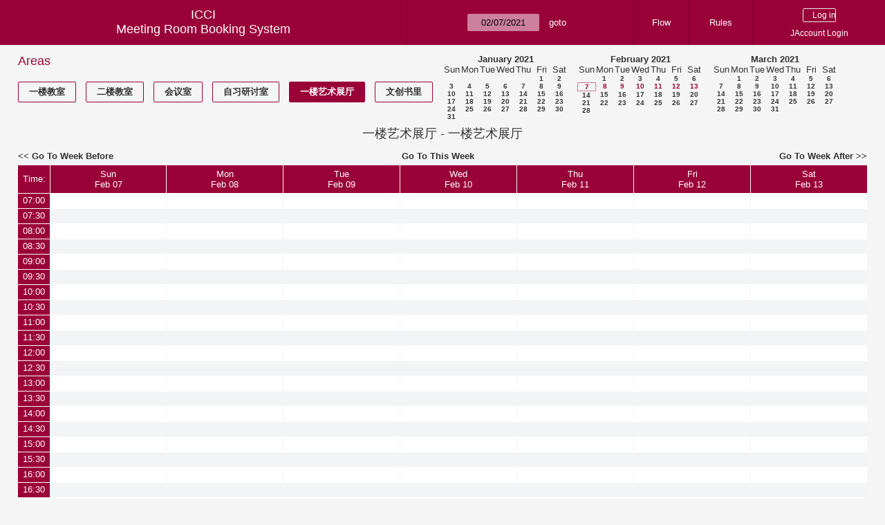

--- FILE ---
content_type: text/html; charset=utf-8
request_url: https://icci.sjtu.edu.cn/bs/week.php?year=2021&month=02&day=07&area=11&room=35
body_size: 69928
content:
<!DOCTYPE html><html>
<head>
<meta charset="utf-8">
<title>Meeting Room Booking System</title>
  <link href="jquery/ui/css/jquery-ui.structure.min.css" rel="stylesheet" type="text/css">
  <link href="jquery/ui/css/sunny/jquery-ui.theme.min.css" rel="stylesheet" type="text/css">
  <link href="jquery/datatables/css/jquery.dataTables.min.css" rel="stylesheet" type="text/css">
  <link href="jquery/datatables/css/buttons.dataTables.css" rel="stylesheet" type="text/css">
  <link href="jquery/datatables/css/fixedColumns.dataTables.min.css" rel="stylesheet" type="text/css">
  <link href="jquery/datatables/css/colReorder.dataTables.css" rel="stylesheet" type="text/css">
      <link rel="stylesheet" href="/public/css/font-awesome.min.css" />
    <link rel="stylesheet" href="/public/layui/css/layui.css" media="all" />
    <link rel="stylesheet" href="css/mrbs.css.php" type="text/css">
        <link rel="stylesheet" media="print" href="css/mrbs-print.css.php" type="text/css">
    <!--[if IE]>
    <link rel="stylesheet" href="css/mrbs-ie.css" type="text/css">
    <![endif]-->
        <!--[if IE 8]>
    <link rel="stylesheet" href="css/mrbs-ie8.css" type="text/css">
    <![endif]-->
    <!--[if lte IE 8]>
    <link rel="stylesheet" href="css/mrbs-ielte8.css" type="text/css">
    <![endif]-->
    <!--[if lte IE 7]>
    <link rel="stylesheet" href="css/mrbs-ielte7.css.php" type="text/css">
    <![endif]-->
    <!--[if lte IE 6]>
    <link rel="stylesheet" href="css/mrbs-ielte6.css" type="text/css">
    <![endif]-->
        <meta name="robots" content="noindex, nofollow">

<!--[if (!IE)|(gt IE 8)]><!-->
  <script type="text/javascript" src="jquery/jquery-2.2.4.min.js"></script>
  <!--<![endif]-->

<!--[if lte IE 8]>
  <script type="text/javascript" src="jquery/jquery-1.11.0.min.js"></script>
<![endif]-->

  <script type="text/javascript" src="jquery/jquery-migrate-1.4.1.min.js"></script>
    <script type="text/javascript" src="jquery/ui/jquery-ui.min.js"></script>
  

<script type="text/javascript" src="/public/layui/layui.js"></script>
<script>
  layui.use(['form','layer','element'],function(){
    var form = layui.form;
    var element = layui.element;
    var layer = parent.layer === undefined ? layui.layer : parent.layer;
    var $ = layui.jquery;
    var custom_html = '';
    $('.description').parent(1).on('click',function(){
      custom_html = $(this).find('.custom_html').html();
      layer.open({
        title: $(this).find('a').html()+'介绍/Description',
        content: custom_html,
        area: ['800px',''],
        btn:false,
        shadeClose: true
      })
    })
  });

</script>
<script type="text/javascript">
  //<![CDATA[
  var lteIE6 = false;
  //]]>
</script>
<!--[if lte IE 6]>
<script type="text/javascript">
  //<![CDATA[
  var lteIE6 = true;
  //]]>
</script>
<![endif]-->
    
<script type="text/javascript">
  //<![CDATA[
  var lteIE7 = false;
  //]]>
</script>
<!--[if lte IE 7]>
<script type="text/javascript">
  //<![CDATA[
  var lteIE7 = true;
  //]]>
</script>
<![endif]-->
    
<script type="text/javascript">
  //<![CDATA[
  var lteIE8 = false;
  //]]>
</script>
<!--[if lte IE 8]>
<script type="text/javascript">
  //<![CDATA[
  var lteIE8 = true;
  //]]>
</script>
<![endif]-->
    
<script type="text/javascript">
  //<![CDATA[
    function init(params)
  {
  }
  //]]>
</script>

<script type="text/javascript" src="js/functions.js.php?area=11"></script>
<script type="text/javascript" src="js/datepicker.js.php?area=11"></script>
<script type="text/javascript" src="js/general.js.php?area=11"></script>

    
  <script type="text/javascript" src="js/refresh.js.php?area=11"></script>
    <!-- <script type="text/javascript" src="js/resizable.js.php?area=11"></script> -->
  <script type="text/javascript" src="js/multiple.js.php?area=11"></script>
    <script type="text/javascript" src="js/cell_click.js.php?area=11"></script>
  
<!--[if lte IE 8]>
      <script src="js/html5shiv.min.js"></script>
    <![endif]-->
    
<script type="text/javascript">

//<![CDATA[


$(window).on('load', function() {

  var args = {day: '7',
              month: '2',
              year: '2021',
              area: '11',
              room: '35',
              page: 'week'};
    init(args);

});


//]]>
</script></head>
<body class="non_js week">
    <script type="text/javascript">
      //<![CDATA[
      $('body').addClass('js').removeClass('non_js');
      //]]>
    </script> 
    <header class="banner">
<nav>
<ul>
<li>
<div id="company">
<div id="logo">
<span>ICCI</span>
</div>
<div id="mrbs">
<a href="index.php">Meeting Room Booking System</a>
</div>
</div>
</li>
<li>
<form action="day.php" method="get" id="Form1">
<span class="dateselector js_hidden" data-prefix="" data-day="7" data-month="2" data-year="2021" data-min-year="2016" data-max-year="2031" data-form-id="Form1">
<select id="day" name="day">
<option value="1">1</option>
<option value="2">2</option>
<option value="3">3</option>
<option value="4">4</option>
<option value="5">5</option>
<option value="6">6</option>
<option value="7" selected="selected">7</option>
<option value="8">8</option>
<option value="9">9</option>
<option value="10">10</option>
<option value="11">11</option>
<option value="12">12</option>
<option value="13">13</option>
<option value="14">14</option>
<option value="15">15</option>
<option value="16">16</option>
<option value="17">17</option>
<option value="18">18</option>
<option value="19">19</option>
<option value="20">20</option>
<option value="21">21</option>
<option value="22">22</option>
<option value="23">23</option>
<option value="24">24</option>
<option value="25">25</option>
<option value="26">26</option>
<option value="27">27</option>
<option value="28">28</option>
<option value="29">29</option>
<option value="30">30</option>
<option value="31">31</option>
</select>
<select id="month" name="month">
<option value="1">Jan</option>
<option value="2" selected="selected">Feb</option>
<option value="3">Mar</option>
<option value="4">Apr</option>
<option value="5">May</option>
<option value="6">Jun</option>
<option value="7">Jul</option>
<option value="8">Aug</option>
<option value="9">Sep</option>
<option value="10">Oct</option>
<option value="11">Nov</option>
<option value="12">Dec</option>
</select>
<select id="year" name="year">
<option value="2016">2016</option>
<option value="2017">2017</option>
<option value="2018">2018</option>
<option value="2019">2019</option>
<option value="2020">2020</option>
<option value="2021" selected="selected">2021</option>
<option value="2022">2022</option>
<option value="2023">2023</option>
<option value="2024">2024</option>
<option value="2025">2025</option>
<option value="2026">2026</option>
<option value="2027">2027</option>
<option value="2028">2028</option>
<option value="2029">2029</option>
<option value="2030">2030</option>
<option value="2031">2031</option>
</select>
</span>
<input type="hidden" name="area" value="11">
<input type="hidden" name="room" value="35">
<input type="submit" value="goto">
</form>
</li>
<li>
<a href="/bs/files/文创学院预约中心使用说明.pdf" target="_blank">Flow</a>
</li>
<li>
<a href="/bs/files/20200901-文创学院关于教室及会议室预约系统管理规则.pdf" target="_blank">Rules</a>
</li>
<li>
<div id="logon_box">
      <form method="post" action="admin.php">
        <div>
          <input type="hidden" name="TargetURL" value="week.php?year=2021&amp;month=02&amp;day=07&amp;area=11&amp;room=35">
          <input type="hidden" name="Action" value="QueryName">
          <input type="submit" value=" Log in ">
                    <a href='/jaccount'>JAccount Login</a>
                  </div>
      </form>
      
  </div>
</li>
</ul>
</nav>
</header>
<div id="contents">
<div id="dwm_header" class="screenonly">
<div id="dwm_areas">
<h3>Areas</h3>
<ul>
<li><a href="week.php?year=2021&amp;month=2&amp;day=7&amp;area=3"><span>一楼教室</span></a></li>
<li><a href="week.php?year=2021&amp;month=2&amp;day=7&amp;area=4"><span>二楼教室</span></a></li>
<li><a href="week.php?year=2021&amp;month=2&amp;day=7&amp;area=5"><span>会议室</span></a></li>
<li><a href="week.php?year=2021&amp;month=2&amp;day=7&amp;area=6"><span>自习研讨室</span></a></li>
<li><a href="week.php?year=2021&amp;month=2&amp;day=7&amp;area=11"><span class="current">一楼艺术展厅</span></a></li>
<li><a href="week.php?year=2021&amp;month=2&amp;day=7&amp;area=14"><span>文创书里</span></a></li>
</ul>
</div>
<nav id="cals">
<div id="cal_last">
<table class="calendar">
<thead>
<tr>
<th colspan="7"><a href="month.php?year=2021&amp;month=1&amp;day=7&amp;area=11&amp;room=35">January&nbsp;2021</a></th>
</tr>
<tr>
<th>Sun</th>
<th>Mon</th>
<th>Tue</th>
<th>Wed</th>
<th>Thu</th>
<th>Fri</th>
<th>Sat</th>
</tr>
</thead>
<tbody>
<tr>
<td>&nbsp;</td>
<td>&nbsp;</td>
<td>&nbsp;</td>
<td>&nbsp;</td>
<td>&nbsp;</td>
<td><a href="week.php?year=2021&amp;month=1&amp;day=1&amp;area=11&amp;room=35">1</a></td>
<td><a href="week.php?year=2021&amp;month=1&amp;day=2&amp;area=11&amp;room=35">2</a></td>
</tr>
<tr>
<td><a href="week.php?year=2021&amp;month=1&amp;day=3&amp;area=11&amp;room=35">3</a></td>
<td><a href="week.php?year=2021&amp;month=1&amp;day=4&amp;area=11&amp;room=35">4</a></td>
<td><a href="week.php?year=2021&amp;month=1&amp;day=5&amp;area=11&amp;room=35">5</a></td>
<td><a href="week.php?year=2021&amp;month=1&amp;day=6&amp;area=11&amp;room=35">6</a></td>
<td><a href="week.php?year=2021&amp;month=1&amp;day=7&amp;area=11&amp;room=35">7</a></td>
<td><a href="week.php?year=2021&amp;month=1&amp;day=8&amp;area=11&amp;room=35">8</a></td>
<td><a href="week.php?year=2021&amp;month=1&amp;day=9&amp;area=11&amp;room=35">9</a></td>
</tr>
<tr>
<td><a href="week.php?year=2021&amp;month=1&amp;day=10&amp;area=11&amp;room=35">10</a></td>
<td><a href="week.php?year=2021&amp;month=1&amp;day=11&amp;area=11&amp;room=35">11</a></td>
<td><a href="week.php?year=2021&amp;month=1&amp;day=12&amp;area=11&amp;room=35">12</a></td>
<td><a href="week.php?year=2021&amp;month=1&amp;day=13&amp;area=11&amp;room=35">13</a></td>
<td><a href="week.php?year=2021&amp;month=1&amp;day=14&amp;area=11&amp;room=35">14</a></td>
<td><a href="week.php?year=2021&amp;month=1&amp;day=15&amp;area=11&amp;room=35">15</a></td>
<td><a href="week.php?year=2021&amp;month=1&amp;day=16&amp;area=11&amp;room=35">16</a></td>
</tr>
<tr>
<td><a href="week.php?year=2021&amp;month=1&amp;day=17&amp;area=11&amp;room=35">17</a></td>
<td><a href="week.php?year=2021&amp;month=1&amp;day=18&amp;area=11&amp;room=35">18</a></td>
<td><a href="week.php?year=2021&amp;month=1&amp;day=19&amp;area=11&amp;room=35">19</a></td>
<td><a href="week.php?year=2021&amp;month=1&amp;day=20&amp;area=11&amp;room=35">20</a></td>
<td><a href="week.php?year=2021&amp;month=1&amp;day=21&amp;area=11&amp;room=35">21</a></td>
<td><a href="week.php?year=2021&amp;month=1&amp;day=22&amp;area=11&amp;room=35">22</a></td>
<td><a href="week.php?year=2021&amp;month=1&amp;day=23&amp;area=11&amp;room=35">23</a></td>
</tr>
<tr>
<td><a href="week.php?year=2021&amp;month=1&amp;day=24&amp;area=11&amp;room=35">24</a></td>
<td><a href="week.php?year=2021&amp;month=1&amp;day=25&amp;area=11&amp;room=35">25</a></td>
<td><a href="week.php?year=2021&amp;month=1&amp;day=26&amp;area=11&amp;room=35">26</a></td>
<td><a href="week.php?year=2021&amp;month=1&amp;day=27&amp;area=11&amp;room=35">27</a></td>
<td><a href="week.php?year=2021&amp;month=1&amp;day=28&amp;area=11&amp;room=35">28</a></td>
<td><a href="week.php?year=2021&amp;month=1&amp;day=29&amp;area=11&amp;room=35">29</a></td>
<td><a href="week.php?year=2021&amp;month=1&amp;day=30&amp;area=11&amp;room=35">30</a></td>
</tr>
<tr>
<td><a href="week.php?year=2021&amp;month=1&amp;day=31&amp;area=11&amp;room=35">31</a></td>
<td>&nbsp;</td>
<td>&nbsp;</td>
<td>&nbsp;</td>
<td>&nbsp;</td>
<td>&nbsp;</td>
<td>&nbsp;</td>
</tr>
</tbody>
</table>
</div>
<div id="cal_this">
<table class="calendar">
<thead>
<tr>
<th colspan="7"><a href="month.php?year=2021&amp;month=2&amp;day=7&amp;area=11&amp;room=35">February&nbsp;2021</a></th>
</tr>
<tr>
<th>Sun</th>
<th>Mon</th>
<th>Tue</th>
<th>Wed</th>
<th>Thu</th>
<th>Fri</th>
<th>Sat</th>
</tr>
</thead>
<tbody>
<tr>
<td>&nbsp;</td>
<td><a href="week.php?year=2021&amp;month=2&amp;day=1&amp;area=11&amp;room=35">1</a></td>
<td><a href="week.php?year=2021&amp;month=2&amp;day=2&amp;area=11&amp;room=35">2</a></td>
<td><a href="week.php?year=2021&amp;month=2&amp;day=3&amp;area=11&amp;room=35">3</a></td>
<td><a href="week.php?year=2021&amp;month=2&amp;day=4&amp;area=11&amp;room=35">4</a></td>
<td><a href="week.php?year=2021&amp;month=2&amp;day=5&amp;area=11&amp;room=35">5</a></td>
<td><a href="week.php?year=2021&amp;month=2&amp;day=6&amp;area=11&amp;room=35">6</a></td>
</tr>
<tr>
<td id="sticky_day"><a class="current" href="week.php?year=2021&amp;month=2&amp;day=7&amp;area=11&amp;room=35">7</a></td>
<td><a class="current" href="week.php?year=2021&amp;month=2&amp;day=8&amp;area=11&amp;room=35">8</a></td>
<td><a class="current" href="week.php?year=2021&amp;month=2&amp;day=9&amp;area=11&amp;room=35">9</a></td>
<td><a class="current" href="week.php?year=2021&amp;month=2&amp;day=10&amp;area=11&amp;room=35">10</a></td>
<td><a class="current" href="week.php?year=2021&amp;month=2&amp;day=11&amp;area=11&amp;room=35">11</a></td>
<td><a class="current" href="week.php?year=2021&amp;month=2&amp;day=12&amp;area=11&amp;room=35">12</a></td>
<td><a class="current" href="week.php?year=2021&amp;month=2&amp;day=13&amp;area=11&amp;room=35">13</a></td>
</tr>
<tr>
<td><a href="week.php?year=2021&amp;month=2&amp;day=14&amp;area=11&amp;room=35">14</a></td>
<td><a href="week.php?year=2021&amp;month=2&amp;day=15&amp;area=11&amp;room=35">15</a></td>
<td><a href="week.php?year=2021&amp;month=2&amp;day=16&amp;area=11&amp;room=35">16</a></td>
<td><a href="week.php?year=2021&amp;month=2&amp;day=17&amp;area=11&amp;room=35">17</a></td>
<td><a href="week.php?year=2021&amp;month=2&amp;day=18&amp;area=11&amp;room=35">18</a></td>
<td><a href="week.php?year=2021&amp;month=2&amp;day=19&amp;area=11&amp;room=35">19</a></td>
<td><a href="week.php?year=2021&amp;month=2&amp;day=20&amp;area=11&amp;room=35">20</a></td>
</tr>
<tr>
<td><a href="week.php?year=2021&amp;month=2&amp;day=21&amp;area=11&amp;room=35">21</a></td>
<td><a href="week.php?year=2021&amp;month=2&amp;day=22&amp;area=11&amp;room=35">22</a></td>
<td><a href="week.php?year=2021&amp;month=2&amp;day=23&amp;area=11&amp;room=35">23</a></td>
<td><a href="week.php?year=2021&amp;month=2&amp;day=24&amp;area=11&amp;room=35">24</a></td>
<td><a href="week.php?year=2021&amp;month=2&amp;day=25&amp;area=11&amp;room=35">25</a></td>
<td><a href="week.php?year=2021&amp;month=2&amp;day=26&amp;area=11&amp;room=35">26</a></td>
<td><a href="week.php?year=2021&amp;month=2&amp;day=27&amp;area=11&amp;room=35">27</a></td>
</tr>
<tr>
<td><a href="week.php?year=2021&amp;month=2&amp;day=28&amp;area=11&amp;room=35">28</a></td>
<td>&nbsp;</td>
<td>&nbsp;</td>
<td>&nbsp;</td>
<td>&nbsp;</td>
<td>&nbsp;</td>
<td>&nbsp;</td>
</tr>
</tbody>
</table>
</div>
<div id="cal_next">
<table class="calendar">
<thead>
<tr>
<th colspan="7"><a href="month.php?year=2021&amp;month=3&amp;day=7&amp;area=11&amp;room=35">March&nbsp;2021</a></th>
</tr>
<tr>
<th>Sun</th>
<th>Mon</th>
<th>Tue</th>
<th>Wed</th>
<th>Thu</th>
<th>Fri</th>
<th>Sat</th>
</tr>
</thead>
<tbody>
<tr>
<td>&nbsp;</td>
<td><a href="week.php?year=2021&amp;month=3&amp;day=1&amp;area=11&amp;room=35">1</a></td>
<td><a href="week.php?year=2021&amp;month=3&amp;day=2&amp;area=11&amp;room=35">2</a></td>
<td><a href="week.php?year=2021&amp;month=3&amp;day=3&amp;area=11&amp;room=35">3</a></td>
<td><a href="week.php?year=2021&amp;month=3&amp;day=4&amp;area=11&amp;room=35">4</a></td>
<td><a href="week.php?year=2021&amp;month=3&amp;day=5&amp;area=11&amp;room=35">5</a></td>
<td><a href="week.php?year=2021&amp;month=3&amp;day=6&amp;area=11&amp;room=35">6</a></td>
</tr>
<tr>
<td><a href="week.php?year=2021&amp;month=3&amp;day=7&amp;area=11&amp;room=35">7</a></td>
<td><a href="week.php?year=2021&amp;month=3&amp;day=8&amp;area=11&amp;room=35">8</a></td>
<td><a href="week.php?year=2021&amp;month=3&amp;day=9&amp;area=11&amp;room=35">9</a></td>
<td><a href="week.php?year=2021&amp;month=3&amp;day=10&amp;area=11&amp;room=35">10</a></td>
<td><a href="week.php?year=2021&amp;month=3&amp;day=11&amp;area=11&amp;room=35">11</a></td>
<td><a href="week.php?year=2021&amp;month=3&amp;day=12&amp;area=11&amp;room=35">12</a></td>
<td><a href="week.php?year=2021&amp;month=3&amp;day=13&amp;area=11&amp;room=35">13</a></td>
</tr>
<tr>
<td><a href="week.php?year=2021&amp;month=3&amp;day=14&amp;area=11&amp;room=35">14</a></td>
<td><a href="week.php?year=2021&amp;month=3&amp;day=15&amp;area=11&amp;room=35">15</a></td>
<td><a href="week.php?year=2021&amp;month=3&amp;day=16&amp;area=11&amp;room=35">16</a></td>
<td><a href="week.php?year=2021&amp;month=3&amp;day=17&amp;area=11&amp;room=35">17</a></td>
<td><a href="week.php?year=2021&amp;month=3&amp;day=18&amp;area=11&amp;room=35">18</a></td>
<td><a href="week.php?year=2021&amp;month=3&amp;day=19&amp;area=11&amp;room=35">19</a></td>
<td><a href="week.php?year=2021&amp;month=3&amp;day=20&amp;area=11&amp;room=35">20</a></td>
</tr>
<tr>
<td><a href="week.php?year=2021&amp;month=3&amp;day=21&amp;area=11&amp;room=35">21</a></td>
<td><a href="week.php?year=2021&amp;month=3&amp;day=22&amp;area=11&amp;room=35">22</a></td>
<td><a href="week.php?year=2021&amp;month=3&amp;day=23&amp;area=11&amp;room=35">23</a></td>
<td><a href="week.php?year=2021&amp;month=3&amp;day=24&amp;area=11&amp;room=35">24</a></td>
<td><a href="week.php?year=2021&amp;month=3&amp;day=25&amp;area=11&amp;room=35">25</a></td>
<td><a href="week.php?year=2021&amp;month=3&amp;day=26&amp;area=11&amp;room=35">26</a></td>
<td><a href="week.php?year=2021&amp;month=3&amp;day=27&amp;area=11&amp;room=35">27</a></td>
</tr>
<tr>
<td><a href="week.php?year=2021&amp;month=3&amp;day=28&amp;area=11&amp;room=35">28</a></td>
<td><a href="week.php?year=2021&amp;month=3&amp;day=29&amp;area=11&amp;room=35">29</a></td>
<td><a href="week.php?year=2021&amp;month=3&amp;day=30&amp;area=11&amp;room=35">30</a></td>
<td><a href="week.php?year=2021&amp;month=3&amp;day=31&amp;area=11&amp;room=35">31</a></td>
<td>&nbsp;</td>
<td>&nbsp;</td>
<td>&nbsp;</td>
</tr>
</tbody>
</table>
</div>
</nav>
</div>
<div id="dwm">
<h2>一楼艺术展厅 - 一楼艺术展厅</h2>
</div>

<nav class="date_nav">
  <a class="date_before" href="week.php?area=11&amp;room=35&amp;year=2021&amp;month=01&amp;day=31">Go To Week Before</a>
  <a class="date_now" href="week.php?area=11&amp;room=35">Go To This Week</a>
  <a class="date_after" href="week.php?area=11&amp;room=35&amp;year=2021&amp;month=02&amp;day=14">Go To Week After</a>
</nav>
<table class="dwm_main" id="week_main" data-resolution="1800"><thead>
<tr>
<th class="first_last" style="width: 1%">Time:</th><th data-date="2021-2-07" style="width: 14.142857%"><a href="day.php?year=2021&amp;month=02&amp;day=07&amp;area=11" title="View Day">Sun<br>Feb 07</a></th>
<th data-date="2021-2-08" style="width: 14.142857%"><a href="day.php?year=2021&amp;month=02&amp;day=08&amp;area=11" title="View Day">Mon<br>Feb 08</a></th>
<th data-date="2021-2-09" style="width: 14.142857%"><a href="day.php?year=2021&amp;month=02&amp;day=09&amp;area=11" title="View Day">Tue<br>Feb 09</a></th>
<th data-date="2021-2-10" style="width: 14.142857%"><a href="day.php?year=2021&amp;month=02&amp;day=10&amp;area=11" title="View Day">Wed<br>Feb 10</a></th>
<th data-date="2021-2-11" style="width: 14.142857%"><a href="day.php?year=2021&amp;month=02&amp;day=11&amp;area=11" title="View Day">Thu<br>Feb 11</a></th>
<th data-date="2021-2-12" style="width: 14.142857%"><a href="day.php?year=2021&amp;month=02&amp;day=12&amp;area=11" title="View Day">Fri<br>Feb 12</a></th>
<th data-date="2021-2-13" style="width: 14.142857%"><a href="day.php?year=2021&amp;month=02&amp;day=13&amp;area=11" title="View Day">Sat<br>Feb 13</a></th>
</tr>
</thead>
<tbody>
<tr class="even_row"><td class="row_labels" data-seconds="25200">
<div class="celldiv slots1">
<a href="week.php?year=2021&amp;month=2&amp;day=7&amp;area=11&amp;room=35&amp;timetohighlight=25200" title="Highlight this line">07:00</a>
</div></td>
<td class="new">
<div class="celldiv slots1">
<a href="edit_entry.php?area=11&amp;room=35&amp;hour=7&amp;minute=0&amp;year=2021&amp;month=02&amp;day=07">
</a>
</div>
</td>
<td class="new">
<div class="celldiv slots1">
<a href="edit_entry.php?area=11&amp;room=35&amp;hour=7&amp;minute=0&amp;year=2021&amp;month=02&amp;day=08">
</a>
</div>
</td>
<td class="new">
<div class="celldiv slots1">
<a href="edit_entry.php?area=11&amp;room=35&amp;hour=7&amp;minute=0&amp;year=2021&amp;month=02&amp;day=09">
</a>
</div>
</td>
<td class="new">
<div class="celldiv slots1">
<a href="edit_entry.php?area=11&amp;room=35&amp;hour=7&amp;minute=0&amp;year=2021&amp;month=02&amp;day=10">
</a>
</div>
</td>
<td class="new">
<div class="celldiv slots1">
<a href="edit_entry.php?area=11&amp;room=35&amp;hour=7&amp;minute=0&amp;year=2021&amp;month=02&amp;day=11">
</a>
</div>
</td>
<td class="new">
<div class="celldiv slots1">
<a href="edit_entry.php?area=11&amp;room=35&amp;hour=7&amp;minute=0&amp;year=2021&amp;month=02&amp;day=12">
</a>
</div>
</td>
<td class="new">
<div class="celldiv slots1">
<a href="edit_entry.php?area=11&amp;room=35&amp;hour=7&amp;minute=0&amp;year=2021&amp;month=02&amp;day=13">
</a>
</div>
</td>
</tr>
<tr class="odd_row"><td class="row_labels" data-seconds="27000">
<div class="celldiv slots1">
<a href="week.php?year=2021&amp;month=2&amp;day=7&amp;area=11&amp;room=35&amp;timetohighlight=27000" title="Highlight this line">07:30</a>
</div></td>
<td class="new">
<div class="celldiv slots1">
<a href="edit_entry.php?area=11&amp;room=35&amp;hour=7&amp;minute=30&amp;year=2021&amp;month=02&amp;day=07">
</a>
</div>
</td>
<td class="new">
<div class="celldiv slots1">
<a href="edit_entry.php?area=11&amp;room=35&amp;hour=7&amp;minute=30&amp;year=2021&amp;month=02&amp;day=08">
</a>
</div>
</td>
<td class="new">
<div class="celldiv slots1">
<a href="edit_entry.php?area=11&amp;room=35&amp;hour=7&amp;minute=30&amp;year=2021&amp;month=02&amp;day=09">
</a>
</div>
</td>
<td class="new">
<div class="celldiv slots1">
<a href="edit_entry.php?area=11&amp;room=35&amp;hour=7&amp;minute=30&amp;year=2021&amp;month=02&amp;day=10">
</a>
</div>
</td>
<td class="new">
<div class="celldiv slots1">
<a href="edit_entry.php?area=11&amp;room=35&amp;hour=7&amp;minute=30&amp;year=2021&amp;month=02&amp;day=11">
</a>
</div>
</td>
<td class="new">
<div class="celldiv slots1">
<a href="edit_entry.php?area=11&amp;room=35&amp;hour=7&amp;minute=30&amp;year=2021&amp;month=02&amp;day=12">
</a>
</div>
</td>
<td class="new">
<div class="celldiv slots1">
<a href="edit_entry.php?area=11&amp;room=35&amp;hour=7&amp;minute=30&amp;year=2021&amp;month=02&amp;day=13">
</a>
</div>
</td>
</tr>
<tr class="even_row"><td class="row_labels" data-seconds="28800">
<div class="celldiv slots1">
<a href="week.php?year=2021&amp;month=2&amp;day=7&amp;area=11&amp;room=35&amp;timetohighlight=28800" title="Highlight this line">08:00</a>
</div></td>
<td class="new">
<div class="celldiv slots1">
<a href="edit_entry.php?area=11&amp;room=35&amp;hour=8&amp;minute=0&amp;year=2021&amp;month=02&amp;day=07">
</a>
</div>
</td>
<td class="new">
<div class="celldiv slots1">
<a href="edit_entry.php?area=11&amp;room=35&amp;hour=8&amp;minute=0&amp;year=2021&amp;month=02&amp;day=08">
</a>
</div>
</td>
<td class="new">
<div class="celldiv slots1">
<a href="edit_entry.php?area=11&amp;room=35&amp;hour=8&amp;minute=0&amp;year=2021&amp;month=02&amp;day=09">
</a>
</div>
</td>
<td class="new">
<div class="celldiv slots1">
<a href="edit_entry.php?area=11&amp;room=35&amp;hour=8&amp;minute=0&amp;year=2021&amp;month=02&amp;day=10">
</a>
</div>
</td>
<td class="new">
<div class="celldiv slots1">
<a href="edit_entry.php?area=11&amp;room=35&amp;hour=8&amp;minute=0&amp;year=2021&amp;month=02&amp;day=11">
</a>
</div>
</td>
<td class="new">
<div class="celldiv slots1">
<a href="edit_entry.php?area=11&amp;room=35&amp;hour=8&amp;minute=0&amp;year=2021&amp;month=02&amp;day=12">
</a>
</div>
</td>
<td class="new">
<div class="celldiv slots1">
<a href="edit_entry.php?area=11&amp;room=35&amp;hour=8&amp;minute=0&amp;year=2021&amp;month=02&amp;day=13">
</a>
</div>
</td>
</tr>
<tr class="odd_row"><td class="row_labels" data-seconds="30600">
<div class="celldiv slots1">
<a href="week.php?year=2021&amp;month=2&amp;day=7&amp;area=11&amp;room=35&amp;timetohighlight=30600" title="Highlight this line">08:30</a>
</div></td>
<td class="new">
<div class="celldiv slots1">
<a href="edit_entry.php?area=11&amp;room=35&amp;hour=8&amp;minute=30&amp;year=2021&amp;month=02&amp;day=07">
</a>
</div>
</td>
<td class="new">
<div class="celldiv slots1">
<a href="edit_entry.php?area=11&amp;room=35&amp;hour=8&amp;minute=30&amp;year=2021&amp;month=02&amp;day=08">
</a>
</div>
</td>
<td class="new">
<div class="celldiv slots1">
<a href="edit_entry.php?area=11&amp;room=35&amp;hour=8&amp;minute=30&amp;year=2021&amp;month=02&amp;day=09">
</a>
</div>
</td>
<td class="new">
<div class="celldiv slots1">
<a href="edit_entry.php?area=11&amp;room=35&amp;hour=8&amp;minute=30&amp;year=2021&amp;month=02&amp;day=10">
</a>
</div>
</td>
<td class="new">
<div class="celldiv slots1">
<a href="edit_entry.php?area=11&amp;room=35&amp;hour=8&amp;minute=30&amp;year=2021&amp;month=02&amp;day=11">
</a>
</div>
</td>
<td class="new">
<div class="celldiv slots1">
<a href="edit_entry.php?area=11&amp;room=35&amp;hour=8&amp;minute=30&amp;year=2021&amp;month=02&amp;day=12">
</a>
</div>
</td>
<td class="new">
<div class="celldiv slots1">
<a href="edit_entry.php?area=11&amp;room=35&amp;hour=8&amp;minute=30&amp;year=2021&amp;month=02&amp;day=13">
</a>
</div>
</td>
</tr>
<tr class="even_row"><td class="row_labels" data-seconds="32400">
<div class="celldiv slots1">
<a href="week.php?year=2021&amp;month=2&amp;day=7&amp;area=11&amp;room=35&amp;timetohighlight=32400" title="Highlight this line">09:00</a>
</div></td>
<td class="new">
<div class="celldiv slots1">
<a href="edit_entry.php?area=11&amp;room=35&amp;hour=9&amp;minute=0&amp;year=2021&amp;month=02&amp;day=07">
</a>
</div>
</td>
<td class="new">
<div class="celldiv slots1">
<a href="edit_entry.php?area=11&amp;room=35&amp;hour=9&amp;minute=0&amp;year=2021&amp;month=02&amp;day=08">
</a>
</div>
</td>
<td class="new">
<div class="celldiv slots1">
<a href="edit_entry.php?area=11&amp;room=35&amp;hour=9&amp;minute=0&amp;year=2021&amp;month=02&amp;day=09">
</a>
</div>
</td>
<td class="new">
<div class="celldiv slots1">
<a href="edit_entry.php?area=11&amp;room=35&amp;hour=9&amp;minute=0&amp;year=2021&amp;month=02&amp;day=10">
</a>
</div>
</td>
<td class="new">
<div class="celldiv slots1">
<a href="edit_entry.php?area=11&amp;room=35&amp;hour=9&amp;minute=0&amp;year=2021&amp;month=02&amp;day=11">
</a>
</div>
</td>
<td class="new">
<div class="celldiv slots1">
<a href="edit_entry.php?area=11&amp;room=35&amp;hour=9&amp;minute=0&amp;year=2021&amp;month=02&amp;day=12">
</a>
</div>
</td>
<td class="new">
<div class="celldiv slots1">
<a href="edit_entry.php?area=11&amp;room=35&amp;hour=9&amp;minute=0&amp;year=2021&amp;month=02&amp;day=13">
</a>
</div>
</td>
</tr>
<tr class="odd_row"><td class="row_labels" data-seconds="34200">
<div class="celldiv slots1">
<a href="week.php?year=2021&amp;month=2&amp;day=7&amp;area=11&amp;room=35&amp;timetohighlight=34200" title="Highlight this line">09:30</a>
</div></td>
<td class="new">
<div class="celldiv slots1">
<a href="edit_entry.php?area=11&amp;room=35&amp;hour=9&amp;minute=30&amp;year=2021&amp;month=02&amp;day=07">
</a>
</div>
</td>
<td class="new">
<div class="celldiv slots1">
<a href="edit_entry.php?area=11&amp;room=35&amp;hour=9&amp;minute=30&amp;year=2021&amp;month=02&amp;day=08">
</a>
</div>
</td>
<td class="new">
<div class="celldiv slots1">
<a href="edit_entry.php?area=11&amp;room=35&amp;hour=9&amp;minute=30&amp;year=2021&amp;month=02&amp;day=09">
</a>
</div>
</td>
<td class="new">
<div class="celldiv slots1">
<a href="edit_entry.php?area=11&amp;room=35&amp;hour=9&amp;minute=30&amp;year=2021&amp;month=02&amp;day=10">
</a>
</div>
</td>
<td class="new">
<div class="celldiv slots1">
<a href="edit_entry.php?area=11&amp;room=35&amp;hour=9&amp;minute=30&amp;year=2021&amp;month=02&amp;day=11">
</a>
</div>
</td>
<td class="new">
<div class="celldiv slots1">
<a href="edit_entry.php?area=11&amp;room=35&amp;hour=9&amp;minute=30&amp;year=2021&amp;month=02&amp;day=12">
</a>
</div>
</td>
<td class="new">
<div class="celldiv slots1">
<a href="edit_entry.php?area=11&amp;room=35&amp;hour=9&amp;minute=30&amp;year=2021&amp;month=02&amp;day=13">
</a>
</div>
</td>
</tr>
<tr class="even_row"><td class="row_labels" data-seconds="36000">
<div class="celldiv slots1">
<a href="week.php?year=2021&amp;month=2&amp;day=7&amp;area=11&amp;room=35&amp;timetohighlight=36000" title="Highlight this line">10:00</a>
</div></td>
<td class="new">
<div class="celldiv slots1">
<a href="edit_entry.php?area=11&amp;room=35&amp;hour=10&amp;minute=0&amp;year=2021&amp;month=02&amp;day=07">
</a>
</div>
</td>
<td class="new">
<div class="celldiv slots1">
<a href="edit_entry.php?area=11&amp;room=35&amp;hour=10&amp;minute=0&amp;year=2021&amp;month=02&amp;day=08">
</a>
</div>
</td>
<td class="new">
<div class="celldiv slots1">
<a href="edit_entry.php?area=11&amp;room=35&amp;hour=10&amp;minute=0&amp;year=2021&amp;month=02&amp;day=09">
</a>
</div>
</td>
<td class="new">
<div class="celldiv slots1">
<a href="edit_entry.php?area=11&amp;room=35&amp;hour=10&amp;minute=0&amp;year=2021&amp;month=02&amp;day=10">
</a>
</div>
</td>
<td class="new">
<div class="celldiv slots1">
<a href="edit_entry.php?area=11&amp;room=35&amp;hour=10&amp;minute=0&amp;year=2021&amp;month=02&amp;day=11">
</a>
</div>
</td>
<td class="new">
<div class="celldiv slots1">
<a href="edit_entry.php?area=11&amp;room=35&amp;hour=10&amp;minute=0&amp;year=2021&amp;month=02&amp;day=12">
</a>
</div>
</td>
<td class="new">
<div class="celldiv slots1">
<a href="edit_entry.php?area=11&amp;room=35&amp;hour=10&amp;minute=0&amp;year=2021&amp;month=02&amp;day=13">
</a>
</div>
</td>
</tr>
<tr class="odd_row"><td class="row_labels" data-seconds="37800">
<div class="celldiv slots1">
<a href="week.php?year=2021&amp;month=2&amp;day=7&amp;area=11&amp;room=35&amp;timetohighlight=37800" title="Highlight this line">10:30</a>
</div></td>
<td class="new">
<div class="celldiv slots1">
<a href="edit_entry.php?area=11&amp;room=35&amp;hour=10&amp;minute=30&amp;year=2021&amp;month=02&amp;day=07">
</a>
</div>
</td>
<td class="new">
<div class="celldiv slots1">
<a href="edit_entry.php?area=11&amp;room=35&amp;hour=10&amp;minute=30&amp;year=2021&amp;month=02&amp;day=08">
</a>
</div>
</td>
<td class="new">
<div class="celldiv slots1">
<a href="edit_entry.php?area=11&amp;room=35&amp;hour=10&amp;minute=30&amp;year=2021&amp;month=02&amp;day=09">
</a>
</div>
</td>
<td class="new">
<div class="celldiv slots1">
<a href="edit_entry.php?area=11&amp;room=35&amp;hour=10&amp;minute=30&amp;year=2021&amp;month=02&amp;day=10">
</a>
</div>
</td>
<td class="new">
<div class="celldiv slots1">
<a href="edit_entry.php?area=11&amp;room=35&amp;hour=10&amp;minute=30&amp;year=2021&amp;month=02&amp;day=11">
</a>
</div>
</td>
<td class="new">
<div class="celldiv slots1">
<a href="edit_entry.php?area=11&amp;room=35&amp;hour=10&amp;minute=30&amp;year=2021&amp;month=02&amp;day=12">
</a>
</div>
</td>
<td class="new">
<div class="celldiv slots1">
<a href="edit_entry.php?area=11&amp;room=35&amp;hour=10&amp;minute=30&amp;year=2021&amp;month=02&amp;day=13">
</a>
</div>
</td>
</tr>
<tr class="even_row"><td class="row_labels" data-seconds="39600">
<div class="celldiv slots1">
<a href="week.php?year=2021&amp;month=2&amp;day=7&amp;area=11&amp;room=35&amp;timetohighlight=39600" title="Highlight this line">11:00</a>
</div></td>
<td class="new">
<div class="celldiv slots1">
<a href="edit_entry.php?area=11&amp;room=35&amp;hour=11&amp;minute=0&amp;year=2021&amp;month=02&amp;day=07">
</a>
</div>
</td>
<td class="new">
<div class="celldiv slots1">
<a href="edit_entry.php?area=11&amp;room=35&amp;hour=11&amp;minute=0&amp;year=2021&amp;month=02&amp;day=08">
</a>
</div>
</td>
<td class="new">
<div class="celldiv slots1">
<a href="edit_entry.php?area=11&amp;room=35&amp;hour=11&amp;minute=0&amp;year=2021&amp;month=02&amp;day=09">
</a>
</div>
</td>
<td class="new">
<div class="celldiv slots1">
<a href="edit_entry.php?area=11&amp;room=35&amp;hour=11&amp;minute=0&amp;year=2021&amp;month=02&amp;day=10">
</a>
</div>
</td>
<td class="new">
<div class="celldiv slots1">
<a href="edit_entry.php?area=11&amp;room=35&amp;hour=11&amp;minute=0&amp;year=2021&amp;month=02&amp;day=11">
</a>
</div>
</td>
<td class="new">
<div class="celldiv slots1">
<a href="edit_entry.php?area=11&amp;room=35&amp;hour=11&amp;minute=0&amp;year=2021&amp;month=02&amp;day=12">
</a>
</div>
</td>
<td class="new">
<div class="celldiv slots1">
<a href="edit_entry.php?area=11&amp;room=35&amp;hour=11&amp;minute=0&amp;year=2021&amp;month=02&amp;day=13">
</a>
</div>
</td>
</tr>
<tr class="odd_row"><td class="row_labels" data-seconds="41400">
<div class="celldiv slots1">
<a href="week.php?year=2021&amp;month=2&amp;day=7&amp;area=11&amp;room=35&amp;timetohighlight=41400" title="Highlight this line">11:30</a>
</div></td>
<td class="new">
<div class="celldiv slots1">
<a href="edit_entry.php?area=11&amp;room=35&amp;hour=11&amp;minute=30&amp;year=2021&amp;month=02&amp;day=07">
</a>
</div>
</td>
<td class="new">
<div class="celldiv slots1">
<a href="edit_entry.php?area=11&amp;room=35&amp;hour=11&amp;minute=30&amp;year=2021&amp;month=02&amp;day=08">
</a>
</div>
</td>
<td class="new">
<div class="celldiv slots1">
<a href="edit_entry.php?area=11&amp;room=35&amp;hour=11&amp;minute=30&amp;year=2021&amp;month=02&amp;day=09">
</a>
</div>
</td>
<td class="new">
<div class="celldiv slots1">
<a href="edit_entry.php?area=11&amp;room=35&amp;hour=11&amp;minute=30&amp;year=2021&amp;month=02&amp;day=10">
</a>
</div>
</td>
<td class="new">
<div class="celldiv slots1">
<a href="edit_entry.php?area=11&amp;room=35&amp;hour=11&amp;minute=30&amp;year=2021&amp;month=02&amp;day=11">
</a>
</div>
</td>
<td class="new">
<div class="celldiv slots1">
<a href="edit_entry.php?area=11&amp;room=35&amp;hour=11&amp;minute=30&amp;year=2021&amp;month=02&amp;day=12">
</a>
</div>
</td>
<td class="new">
<div class="celldiv slots1">
<a href="edit_entry.php?area=11&amp;room=35&amp;hour=11&amp;minute=30&amp;year=2021&amp;month=02&amp;day=13">
</a>
</div>
</td>
</tr>
<tr class="even_row"><td class="row_labels" data-seconds="43200">
<div class="celldiv slots1">
<a href="week.php?year=2021&amp;month=2&amp;day=7&amp;area=11&amp;room=35&amp;timetohighlight=43200" title="Highlight this line">12:00</a>
</div></td>
<td class="new">
<div class="celldiv slots1">
<a href="edit_entry.php?area=11&amp;room=35&amp;hour=12&amp;minute=0&amp;year=2021&amp;month=02&amp;day=07">
</a>
</div>
</td>
<td class="new">
<div class="celldiv slots1">
<a href="edit_entry.php?area=11&amp;room=35&amp;hour=12&amp;minute=0&amp;year=2021&amp;month=02&amp;day=08">
</a>
</div>
</td>
<td class="new">
<div class="celldiv slots1">
<a href="edit_entry.php?area=11&amp;room=35&amp;hour=12&amp;minute=0&amp;year=2021&amp;month=02&amp;day=09">
</a>
</div>
</td>
<td class="new">
<div class="celldiv slots1">
<a href="edit_entry.php?area=11&amp;room=35&amp;hour=12&amp;minute=0&amp;year=2021&amp;month=02&amp;day=10">
</a>
</div>
</td>
<td class="new">
<div class="celldiv slots1">
<a href="edit_entry.php?area=11&amp;room=35&amp;hour=12&amp;minute=0&amp;year=2021&amp;month=02&amp;day=11">
</a>
</div>
</td>
<td class="new">
<div class="celldiv slots1">
<a href="edit_entry.php?area=11&amp;room=35&amp;hour=12&amp;minute=0&amp;year=2021&amp;month=02&amp;day=12">
</a>
</div>
</td>
<td class="new">
<div class="celldiv slots1">
<a href="edit_entry.php?area=11&amp;room=35&amp;hour=12&amp;minute=0&amp;year=2021&amp;month=02&amp;day=13">
</a>
</div>
</td>
</tr>
<tr class="odd_row"><td class="row_labels" data-seconds="45000">
<div class="celldiv slots1">
<a href="week.php?year=2021&amp;month=2&amp;day=7&amp;area=11&amp;room=35&amp;timetohighlight=45000" title="Highlight this line">12:30</a>
</div></td>
<td class="new">
<div class="celldiv slots1">
<a href="edit_entry.php?area=11&amp;room=35&amp;hour=12&amp;minute=30&amp;year=2021&amp;month=02&amp;day=07">
</a>
</div>
</td>
<td class="new">
<div class="celldiv slots1">
<a href="edit_entry.php?area=11&amp;room=35&amp;hour=12&amp;minute=30&amp;year=2021&amp;month=02&amp;day=08">
</a>
</div>
</td>
<td class="new">
<div class="celldiv slots1">
<a href="edit_entry.php?area=11&amp;room=35&amp;hour=12&amp;minute=30&amp;year=2021&amp;month=02&amp;day=09">
</a>
</div>
</td>
<td class="new">
<div class="celldiv slots1">
<a href="edit_entry.php?area=11&amp;room=35&amp;hour=12&amp;minute=30&amp;year=2021&amp;month=02&amp;day=10">
</a>
</div>
</td>
<td class="new">
<div class="celldiv slots1">
<a href="edit_entry.php?area=11&amp;room=35&amp;hour=12&amp;minute=30&amp;year=2021&amp;month=02&amp;day=11">
</a>
</div>
</td>
<td class="new">
<div class="celldiv slots1">
<a href="edit_entry.php?area=11&amp;room=35&amp;hour=12&amp;minute=30&amp;year=2021&amp;month=02&amp;day=12">
</a>
</div>
</td>
<td class="new">
<div class="celldiv slots1">
<a href="edit_entry.php?area=11&amp;room=35&amp;hour=12&amp;minute=30&amp;year=2021&amp;month=02&amp;day=13">
</a>
</div>
</td>
</tr>
<tr class="even_row"><td class="row_labels" data-seconds="46800">
<div class="celldiv slots1">
<a href="week.php?year=2021&amp;month=2&amp;day=7&amp;area=11&amp;room=35&amp;timetohighlight=46800" title="Highlight this line">13:00</a>
</div></td>
<td class="new">
<div class="celldiv slots1">
<a href="edit_entry.php?area=11&amp;room=35&amp;hour=13&amp;minute=0&amp;year=2021&amp;month=02&amp;day=07">
</a>
</div>
</td>
<td class="new">
<div class="celldiv slots1">
<a href="edit_entry.php?area=11&amp;room=35&amp;hour=13&amp;minute=0&amp;year=2021&amp;month=02&amp;day=08">
</a>
</div>
</td>
<td class="new">
<div class="celldiv slots1">
<a href="edit_entry.php?area=11&amp;room=35&amp;hour=13&amp;minute=0&amp;year=2021&amp;month=02&amp;day=09">
</a>
</div>
</td>
<td class="new">
<div class="celldiv slots1">
<a href="edit_entry.php?area=11&amp;room=35&amp;hour=13&amp;minute=0&amp;year=2021&amp;month=02&amp;day=10">
</a>
</div>
</td>
<td class="new">
<div class="celldiv slots1">
<a href="edit_entry.php?area=11&amp;room=35&amp;hour=13&amp;minute=0&amp;year=2021&amp;month=02&amp;day=11">
</a>
</div>
</td>
<td class="new">
<div class="celldiv slots1">
<a href="edit_entry.php?area=11&amp;room=35&amp;hour=13&amp;minute=0&amp;year=2021&amp;month=02&amp;day=12">
</a>
</div>
</td>
<td class="new">
<div class="celldiv slots1">
<a href="edit_entry.php?area=11&amp;room=35&amp;hour=13&amp;minute=0&amp;year=2021&amp;month=02&amp;day=13">
</a>
</div>
</td>
</tr>
<tr class="odd_row"><td class="row_labels" data-seconds="48600">
<div class="celldiv slots1">
<a href="week.php?year=2021&amp;month=2&amp;day=7&amp;area=11&amp;room=35&amp;timetohighlight=48600" title="Highlight this line">13:30</a>
</div></td>
<td class="new">
<div class="celldiv slots1">
<a href="edit_entry.php?area=11&amp;room=35&amp;hour=13&amp;minute=30&amp;year=2021&amp;month=02&amp;day=07">
</a>
</div>
</td>
<td class="new">
<div class="celldiv slots1">
<a href="edit_entry.php?area=11&amp;room=35&amp;hour=13&amp;minute=30&amp;year=2021&amp;month=02&amp;day=08">
</a>
</div>
</td>
<td class="new">
<div class="celldiv slots1">
<a href="edit_entry.php?area=11&amp;room=35&amp;hour=13&amp;minute=30&amp;year=2021&amp;month=02&amp;day=09">
</a>
</div>
</td>
<td class="new">
<div class="celldiv slots1">
<a href="edit_entry.php?area=11&amp;room=35&amp;hour=13&amp;minute=30&amp;year=2021&amp;month=02&amp;day=10">
</a>
</div>
</td>
<td class="new">
<div class="celldiv slots1">
<a href="edit_entry.php?area=11&amp;room=35&amp;hour=13&amp;minute=30&amp;year=2021&amp;month=02&amp;day=11">
</a>
</div>
</td>
<td class="new">
<div class="celldiv slots1">
<a href="edit_entry.php?area=11&amp;room=35&amp;hour=13&amp;minute=30&amp;year=2021&amp;month=02&amp;day=12">
</a>
</div>
</td>
<td class="new">
<div class="celldiv slots1">
<a href="edit_entry.php?area=11&amp;room=35&amp;hour=13&amp;minute=30&amp;year=2021&amp;month=02&amp;day=13">
</a>
</div>
</td>
</tr>
<tr class="even_row"><td class="row_labels" data-seconds="50400">
<div class="celldiv slots1">
<a href="week.php?year=2021&amp;month=2&amp;day=7&amp;area=11&amp;room=35&amp;timetohighlight=50400" title="Highlight this line">14:00</a>
</div></td>
<td class="new">
<div class="celldiv slots1">
<a href="edit_entry.php?area=11&amp;room=35&amp;hour=14&amp;minute=0&amp;year=2021&amp;month=02&amp;day=07">
</a>
</div>
</td>
<td class="new">
<div class="celldiv slots1">
<a href="edit_entry.php?area=11&amp;room=35&amp;hour=14&amp;minute=0&amp;year=2021&amp;month=02&amp;day=08">
</a>
</div>
</td>
<td class="new">
<div class="celldiv slots1">
<a href="edit_entry.php?area=11&amp;room=35&amp;hour=14&amp;minute=0&amp;year=2021&amp;month=02&amp;day=09">
</a>
</div>
</td>
<td class="new">
<div class="celldiv slots1">
<a href="edit_entry.php?area=11&amp;room=35&amp;hour=14&amp;minute=0&amp;year=2021&amp;month=02&amp;day=10">
</a>
</div>
</td>
<td class="new">
<div class="celldiv slots1">
<a href="edit_entry.php?area=11&amp;room=35&amp;hour=14&amp;minute=0&amp;year=2021&amp;month=02&amp;day=11">
</a>
</div>
</td>
<td class="new">
<div class="celldiv slots1">
<a href="edit_entry.php?area=11&amp;room=35&amp;hour=14&amp;minute=0&amp;year=2021&amp;month=02&amp;day=12">
</a>
</div>
</td>
<td class="new">
<div class="celldiv slots1">
<a href="edit_entry.php?area=11&amp;room=35&amp;hour=14&amp;minute=0&amp;year=2021&amp;month=02&amp;day=13">
</a>
</div>
</td>
</tr>
<tr class="odd_row"><td class="row_labels" data-seconds="52200">
<div class="celldiv slots1">
<a href="week.php?year=2021&amp;month=2&amp;day=7&amp;area=11&amp;room=35&amp;timetohighlight=52200" title="Highlight this line">14:30</a>
</div></td>
<td class="new">
<div class="celldiv slots1">
<a href="edit_entry.php?area=11&amp;room=35&amp;hour=14&amp;minute=30&amp;year=2021&amp;month=02&amp;day=07">
</a>
</div>
</td>
<td class="new">
<div class="celldiv slots1">
<a href="edit_entry.php?area=11&amp;room=35&amp;hour=14&amp;minute=30&amp;year=2021&amp;month=02&amp;day=08">
</a>
</div>
</td>
<td class="new">
<div class="celldiv slots1">
<a href="edit_entry.php?area=11&amp;room=35&amp;hour=14&amp;minute=30&amp;year=2021&amp;month=02&amp;day=09">
</a>
</div>
</td>
<td class="new">
<div class="celldiv slots1">
<a href="edit_entry.php?area=11&amp;room=35&amp;hour=14&amp;minute=30&amp;year=2021&amp;month=02&amp;day=10">
</a>
</div>
</td>
<td class="new">
<div class="celldiv slots1">
<a href="edit_entry.php?area=11&amp;room=35&amp;hour=14&amp;minute=30&amp;year=2021&amp;month=02&amp;day=11">
</a>
</div>
</td>
<td class="new">
<div class="celldiv slots1">
<a href="edit_entry.php?area=11&amp;room=35&amp;hour=14&amp;minute=30&amp;year=2021&amp;month=02&amp;day=12">
</a>
</div>
</td>
<td class="new">
<div class="celldiv slots1">
<a href="edit_entry.php?area=11&amp;room=35&amp;hour=14&amp;minute=30&amp;year=2021&amp;month=02&amp;day=13">
</a>
</div>
</td>
</tr>
<tr class="even_row"><td class="row_labels" data-seconds="54000">
<div class="celldiv slots1">
<a href="week.php?year=2021&amp;month=2&amp;day=7&amp;area=11&amp;room=35&amp;timetohighlight=54000" title="Highlight this line">15:00</a>
</div></td>
<td class="new">
<div class="celldiv slots1">
<a href="edit_entry.php?area=11&amp;room=35&amp;hour=15&amp;minute=0&amp;year=2021&amp;month=02&amp;day=07">
</a>
</div>
</td>
<td class="new">
<div class="celldiv slots1">
<a href="edit_entry.php?area=11&amp;room=35&amp;hour=15&amp;minute=0&amp;year=2021&amp;month=02&amp;day=08">
</a>
</div>
</td>
<td class="new">
<div class="celldiv slots1">
<a href="edit_entry.php?area=11&amp;room=35&amp;hour=15&amp;minute=0&amp;year=2021&amp;month=02&amp;day=09">
</a>
</div>
</td>
<td class="new">
<div class="celldiv slots1">
<a href="edit_entry.php?area=11&amp;room=35&amp;hour=15&amp;minute=0&amp;year=2021&amp;month=02&amp;day=10">
</a>
</div>
</td>
<td class="new">
<div class="celldiv slots1">
<a href="edit_entry.php?area=11&amp;room=35&amp;hour=15&amp;minute=0&amp;year=2021&amp;month=02&amp;day=11">
</a>
</div>
</td>
<td class="new">
<div class="celldiv slots1">
<a href="edit_entry.php?area=11&amp;room=35&amp;hour=15&amp;minute=0&amp;year=2021&amp;month=02&amp;day=12">
</a>
</div>
</td>
<td class="new">
<div class="celldiv slots1">
<a href="edit_entry.php?area=11&amp;room=35&amp;hour=15&amp;minute=0&amp;year=2021&amp;month=02&amp;day=13">
</a>
</div>
</td>
</tr>
<tr class="odd_row"><td class="row_labels" data-seconds="55800">
<div class="celldiv slots1">
<a href="week.php?year=2021&amp;month=2&amp;day=7&amp;area=11&amp;room=35&amp;timetohighlight=55800" title="Highlight this line">15:30</a>
</div></td>
<td class="new">
<div class="celldiv slots1">
<a href="edit_entry.php?area=11&amp;room=35&amp;hour=15&amp;minute=30&amp;year=2021&amp;month=02&amp;day=07">
</a>
</div>
</td>
<td class="new">
<div class="celldiv slots1">
<a href="edit_entry.php?area=11&amp;room=35&amp;hour=15&amp;minute=30&amp;year=2021&amp;month=02&amp;day=08">
</a>
</div>
</td>
<td class="new">
<div class="celldiv slots1">
<a href="edit_entry.php?area=11&amp;room=35&amp;hour=15&amp;minute=30&amp;year=2021&amp;month=02&amp;day=09">
</a>
</div>
</td>
<td class="new">
<div class="celldiv slots1">
<a href="edit_entry.php?area=11&amp;room=35&amp;hour=15&amp;minute=30&amp;year=2021&amp;month=02&amp;day=10">
</a>
</div>
</td>
<td class="new">
<div class="celldiv slots1">
<a href="edit_entry.php?area=11&amp;room=35&amp;hour=15&amp;minute=30&amp;year=2021&amp;month=02&amp;day=11">
</a>
</div>
</td>
<td class="new">
<div class="celldiv slots1">
<a href="edit_entry.php?area=11&amp;room=35&amp;hour=15&amp;minute=30&amp;year=2021&amp;month=02&amp;day=12">
</a>
</div>
</td>
<td class="new">
<div class="celldiv slots1">
<a href="edit_entry.php?area=11&amp;room=35&amp;hour=15&amp;minute=30&amp;year=2021&amp;month=02&amp;day=13">
</a>
</div>
</td>
</tr>
<tr class="even_row"><td class="row_labels" data-seconds="57600">
<div class="celldiv slots1">
<a href="week.php?year=2021&amp;month=2&amp;day=7&amp;area=11&amp;room=35&amp;timetohighlight=57600" title="Highlight this line">16:00</a>
</div></td>
<td class="new">
<div class="celldiv slots1">
<a href="edit_entry.php?area=11&amp;room=35&amp;hour=16&amp;minute=0&amp;year=2021&amp;month=02&amp;day=07">
</a>
</div>
</td>
<td class="new">
<div class="celldiv slots1">
<a href="edit_entry.php?area=11&amp;room=35&amp;hour=16&amp;minute=0&amp;year=2021&amp;month=02&amp;day=08">
</a>
</div>
</td>
<td class="new">
<div class="celldiv slots1">
<a href="edit_entry.php?area=11&amp;room=35&amp;hour=16&amp;minute=0&amp;year=2021&amp;month=02&amp;day=09">
</a>
</div>
</td>
<td class="new">
<div class="celldiv slots1">
<a href="edit_entry.php?area=11&amp;room=35&amp;hour=16&amp;minute=0&amp;year=2021&amp;month=02&amp;day=10">
</a>
</div>
</td>
<td class="new">
<div class="celldiv slots1">
<a href="edit_entry.php?area=11&amp;room=35&amp;hour=16&amp;minute=0&amp;year=2021&amp;month=02&amp;day=11">
</a>
</div>
</td>
<td class="new">
<div class="celldiv slots1">
<a href="edit_entry.php?area=11&amp;room=35&amp;hour=16&amp;minute=0&amp;year=2021&amp;month=02&amp;day=12">
</a>
</div>
</td>
<td class="new">
<div class="celldiv slots1">
<a href="edit_entry.php?area=11&amp;room=35&amp;hour=16&amp;minute=0&amp;year=2021&amp;month=02&amp;day=13">
</a>
</div>
</td>
</tr>
<tr class="odd_row"><td class="row_labels" data-seconds="59400">
<div class="celldiv slots1">
<a href="week.php?year=2021&amp;month=2&amp;day=7&amp;area=11&amp;room=35&amp;timetohighlight=59400" title="Highlight this line">16:30</a>
</div></td>
<td class="new">
<div class="celldiv slots1">
<a href="edit_entry.php?area=11&amp;room=35&amp;hour=16&amp;minute=30&amp;year=2021&amp;month=02&amp;day=07">
</a>
</div>
</td>
<td class="new">
<div class="celldiv slots1">
<a href="edit_entry.php?area=11&amp;room=35&amp;hour=16&amp;minute=30&amp;year=2021&amp;month=02&amp;day=08">
</a>
</div>
</td>
<td class="new">
<div class="celldiv slots1">
<a href="edit_entry.php?area=11&amp;room=35&amp;hour=16&amp;minute=30&amp;year=2021&amp;month=02&amp;day=09">
</a>
</div>
</td>
<td class="new">
<div class="celldiv slots1">
<a href="edit_entry.php?area=11&amp;room=35&amp;hour=16&amp;minute=30&amp;year=2021&amp;month=02&amp;day=10">
</a>
</div>
</td>
<td class="new">
<div class="celldiv slots1">
<a href="edit_entry.php?area=11&amp;room=35&amp;hour=16&amp;minute=30&amp;year=2021&amp;month=02&amp;day=11">
</a>
</div>
</td>
<td class="new">
<div class="celldiv slots1">
<a href="edit_entry.php?area=11&amp;room=35&amp;hour=16&amp;minute=30&amp;year=2021&amp;month=02&amp;day=12">
</a>
</div>
</td>
<td class="new">
<div class="celldiv slots1">
<a href="edit_entry.php?area=11&amp;room=35&amp;hour=16&amp;minute=30&amp;year=2021&amp;month=02&amp;day=13">
</a>
</div>
</td>
</tr>
<tr class="even_row"><td class="row_labels" data-seconds="61200">
<div class="celldiv slots1">
<a href="week.php?year=2021&amp;month=2&amp;day=7&amp;area=11&amp;room=35&amp;timetohighlight=61200" title="Highlight this line">17:00</a>
</div></td>
<td class="new">
<div class="celldiv slots1">
<a href="edit_entry.php?area=11&amp;room=35&amp;hour=17&amp;minute=0&amp;year=2021&amp;month=02&amp;day=07">
</a>
</div>
</td>
<td class="new">
<div class="celldiv slots1">
<a href="edit_entry.php?area=11&amp;room=35&amp;hour=17&amp;minute=0&amp;year=2021&amp;month=02&amp;day=08">
</a>
</div>
</td>
<td class="new">
<div class="celldiv slots1">
<a href="edit_entry.php?area=11&amp;room=35&amp;hour=17&amp;minute=0&amp;year=2021&amp;month=02&amp;day=09">
</a>
</div>
</td>
<td class="new">
<div class="celldiv slots1">
<a href="edit_entry.php?area=11&amp;room=35&amp;hour=17&amp;minute=0&amp;year=2021&amp;month=02&amp;day=10">
</a>
</div>
</td>
<td class="new">
<div class="celldiv slots1">
<a href="edit_entry.php?area=11&amp;room=35&amp;hour=17&amp;minute=0&amp;year=2021&amp;month=02&amp;day=11">
</a>
</div>
</td>
<td class="new">
<div class="celldiv slots1">
<a href="edit_entry.php?area=11&amp;room=35&amp;hour=17&amp;minute=0&amp;year=2021&amp;month=02&amp;day=12">
</a>
</div>
</td>
<td class="new">
<div class="celldiv slots1">
<a href="edit_entry.php?area=11&amp;room=35&amp;hour=17&amp;minute=0&amp;year=2021&amp;month=02&amp;day=13">
</a>
</div>
</td>
</tr>
<tr class="odd_row"><td class="row_labels" data-seconds="63000">
<div class="celldiv slots1">
<a href="week.php?year=2021&amp;month=2&amp;day=7&amp;area=11&amp;room=35&amp;timetohighlight=63000" title="Highlight this line">17:30</a>
</div></td>
<td class="new">
<div class="celldiv slots1">
<a href="edit_entry.php?area=11&amp;room=35&amp;hour=17&amp;minute=30&amp;year=2021&amp;month=02&amp;day=07">
</a>
</div>
</td>
<td class="new">
<div class="celldiv slots1">
<a href="edit_entry.php?area=11&amp;room=35&amp;hour=17&amp;minute=30&amp;year=2021&amp;month=02&amp;day=08">
</a>
</div>
</td>
<td class="new">
<div class="celldiv slots1">
<a href="edit_entry.php?area=11&amp;room=35&amp;hour=17&amp;minute=30&amp;year=2021&amp;month=02&amp;day=09">
</a>
</div>
</td>
<td class="new">
<div class="celldiv slots1">
<a href="edit_entry.php?area=11&amp;room=35&amp;hour=17&amp;minute=30&amp;year=2021&amp;month=02&amp;day=10">
</a>
</div>
</td>
<td class="new">
<div class="celldiv slots1">
<a href="edit_entry.php?area=11&amp;room=35&amp;hour=17&amp;minute=30&amp;year=2021&amp;month=02&amp;day=11">
</a>
</div>
</td>
<td class="new">
<div class="celldiv slots1">
<a href="edit_entry.php?area=11&amp;room=35&amp;hour=17&amp;minute=30&amp;year=2021&amp;month=02&amp;day=12">
</a>
</div>
</td>
<td class="new">
<div class="celldiv slots1">
<a href="edit_entry.php?area=11&amp;room=35&amp;hour=17&amp;minute=30&amp;year=2021&amp;month=02&amp;day=13">
</a>
</div>
</td>
</tr>
<tr class="even_row"><td class="row_labels" data-seconds="64800">
<div class="celldiv slots1">
<a href="week.php?year=2021&amp;month=2&amp;day=7&amp;area=11&amp;room=35&amp;timetohighlight=64800" title="Highlight this line">18:00</a>
</div></td>
<td class="new">
<div class="celldiv slots1">
<a href="edit_entry.php?area=11&amp;room=35&amp;hour=18&amp;minute=0&amp;year=2021&amp;month=02&amp;day=07">
</a>
</div>
</td>
<td class="new">
<div class="celldiv slots1">
<a href="edit_entry.php?area=11&amp;room=35&amp;hour=18&amp;minute=0&amp;year=2021&amp;month=02&amp;day=08">
</a>
</div>
</td>
<td class="new">
<div class="celldiv slots1">
<a href="edit_entry.php?area=11&amp;room=35&amp;hour=18&amp;minute=0&amp;year=2021&amp;month=02&amp;day=09">
</a>
</div>
</td>
<td class="new">
<div class="celldiv slots1">
<a href="edit_entry.php?area=11&amp;room=35&amp;hour=18&amp;minute=0&amp;year=2021&amp;month=02&amp;day=10">
</a>
</div>
</td>
<td class="new">
<div class="celldiv slots1">
<a href="edit_entry.php?area=11&amp;room=35&amp;hour=18&amp;minute=0&amp;year=2021&amp;month=02&amp;day=11">
</a>
</div>
</td>
<td class="new">
<div class="celldiv slots1">
<a href="edit_entry.php?area=11&amp;room=35&amp;hour=18&amp;minute=0&amp;year=2021&amp;month=02&amp;day=12">
</a>
</div>
</td>
<td class="new">
<div class="celldiv slots1">
<a href="edit_entry.php?area=11&amp;room=35&amp;hour=18&amp;minute=0&amp;year=2021&amp;month=02&amp;day=13">
</a>
</div>
</td>
</tr>
<tr class="odd_row"><td class="row_labels" data-seconds="66600">
<div class="celldiv slots1">
<a href="week.php?year=2021&amp;month=2&amp;day=7&amp;area=11&amp;room=35&amp;timetohighlight=66600" title="Highlight this line">18:30</a>
</div></td>
<td class="new">
<div class="celldiv slots1">
<a href="edit_entry.php?area=11&amp;room=35&amp;hour=18&amp;minute=30&amp;year=2021&amp;month=02&amp;day=07">
</a>
</div>
</td>
<td class="new">
<div class="celldiv slots1">
<a href="edit_entry.php?area=11&amp;room=35&amp;hour=18&amp;minute=30&amp;year=2021&amp;month=02&amp;day=08">
</a>
</div>
</td>
<td class="new">
<div class="celldiv slots1">
<a href="edit_entry.php?area=11&amp;room=35&amp;hour=18&amp;minute=30&amp;year=2021&amp;month=02&amp;day=09">
</a>
</div>
</td>
<td class="new">
<div class="celldiv slots1">
<a href="edit_entry.php?area=11&amp;room=35&amp;hour=18&amp;minute=30&amp;year=2021&amp;month=02&amp;day=10">
</a>
</div>
</td>
<td class="new">
<div class="celldiv slots1">
<a href="edit_entry.php?area=11&amp;room=35&amp;hour=18&amp;minute=30&amp;year=2021&amp;month=02&amp;day=11">
</a>
</div>
</td>
<td class="new">
<div class="celldiv slots1">
<a href="edit_entry.php?area=11&amp;room=35&amp;hour=18&amp;minute=30&amp;year=2021&amp;month=02&amp;day=12">
</a>
</div>
</td>
<td class="new">
<div class="celldiv slots1">
<a href="edit_entry.php?area=11&amp;room=35&amp;hour=18&amp;minute=30&amp;year=2021&amp;month=02&amp;day=13">
</a>
</div>
</td>
</tr>
<tr class="even_row"><td class="row_labels" data-seconds="68400">
<div class="celldiv slots1">
<a href="week.php?year=2021&amp;month=2&amp;day=7&amp;area=11&amp;room=35&amp;timetohighlight=68400" title="Highlight this line">19:00</a>
</div></td>
<td class="new">
<div class="celldiv slots1">
<a href="edit_entry.php?area=11&amp;room=35&amp;hour=19&amp;minute=0&amp;year=2021&amp;month=02&amp;day=07">
</a>
</div>
</td>
<td class="new">
<div class="celldiv slots1">
<a href="edit_entry.php?area=11&amp;room=35&amp;hour=19&amp;minute=0&amp;year=2021&amp;month=02&amp;day=08">
</a>
</div>
</td>
<td class="new">
<div class="celldiv slots1">
<a href="edit_entry.php?area=11&amp;room=35&amp;hour=19&amp;minute=0&amp;year=2021&amp;month=02&amp;day=09">
</a>
</div>
</td>
<td class="new">
<div class="celldiv slots1">
<a href="edit_entry.php?area=11&amp;room=35&amp;hour=19&amp;minute=0&amp;year=2021&amp;month=02&amp;day=10">
</a>
</div>
</td>
<td class="new">
<div class="celldiv slots1">
<a href="edit_entry.php?area=11&amp;room=35&amp;hour=19&amp;minute=0&amp;year=2021&amp;month=02&amp;day=11">
</a>
</div>
</td>
<td class="new">
<div class="celldiv slots1">
<a href="edit_entry.php?area=11&amp;room=35&amp;hour=19&amp;minute=0&amp;year=2021&amp;month=02&amp;day=12">
</a>
</div>
</td>
<td class="new">
<div class="celldiv slots1">
<a href="edit_entry.php?area=11&amp;room=35&amp;hour=19&amp;minute=0&amp;year=2021&amp;month=02&amp;day=13">
</a>
</div>
</td>
</tr>
<tr class="odd_row"><td class="row_labels" data-seconds="70200">
<div class="celldiv slots1">
<a href="week.php?year=2021&amp;month=2&amp;day=7&amp;area=11&amp;room=35&amp;timetohighlight=70200" title="Highlight this line">19:30</a>
</div></td>
<td class="new">
<div class="celldiv slots1">
<a href="edit_entry.php?area=11&amp;room=35&amp;hour=19&amp;minute=30&amp;year=2021&amp;month=02&amp;day=07">
</a>
</div>
</td>
<td class="new">
<div class="celldiv slots1">
<a href="edit_entry.php?area=11&amp;room=35&amp;hour=19&amp;minute=30&amp;year=2021&amp;month=02&amp;day=08">
</a>
</div>
</td>
<td class="new">
<div class="celldiv slots1">
<a href="edit_entry.php?area=11&amp;room=35&amp;hour=19&amp;minute=30&amp;year=2021&amp;month=02&amp;day=09">
</a>
</div>
</td>
<td class="new">
<div class="celldiv slots1">
<a href="edit_entry.php?area=11&amp;room=35&amp;hour=19&amp;minute=30&amp;year=2021&amp;month=02&amp;day=10">
</a>
</div>
</td>
<td class="new">
<div class="celldiv slots1">
<a href="edit_entry.php?area=11&amp;room=35&amp;hour=19&amp;minute=30&amp;year=2021&amp;month=02&amp;day=11">
</a>
</div>
</td>
<td class="new">
<div class="celldiv slots1">
<a href="edit_entry.php?area=11&amp;room=35&amp;hour=19&amp;minute=30&amp;year=2021&amp;month=02&amp;day=12">
</a>
</div>
</td>
<td class="new">
<div class="celldiv slots1">
<a href="edit_entry.php?area=11&amp;room=35&amp;hour=19&amp;minute=30&amp;year=2021&amp;month=02&amp;day=13">
</a>
</div>
</td>
</tr>
<tr class="even_row"><td class="row_labels" data-seconds="72000">
<div class="celldiv slots1">
<a href="week.php?year=2021&amp;month=2&amp;day=7&amp;area=11&amp;room=35&amp;timetohighlight=72000" title="Highlight this line">20:00</a>
</div></td>
<td class="new">
<div class="celldiv slots1">
<a href="edit_entry.php?area=11&amp;room=35&amp;hour=20&amp;minute=0&amp;year=2021&amp;month=02&amp;day=07">
</a>
</div>
</td>
<td class="new">
<div class="celldiv slots1">
<a href="edit_entry.php?area=11&amp;room=35&amp;hour=20&amp;minute=0&amp;year=2021&amp;month=02&amp;day=08">
</a>
</div>
</td>
<td class="new">
<div class="celldiv slots1">
<a href="edit_entry.php?area=11&amp;room=35&amp;hour=20&amp;minute=0&amp;year=2021&amp;month=02&amp;day=09">
</a>
</div>
</td>
<td class="new">
<div class="celldiv slots1">
<a href="edit_entry.php?area=11&amp;room=35&amp;hour=20&amp;minute=0&amp;year=2021&amp;month=02&amp;day=10">
</a>
</div>
</td>
<td class="new">
<div class="celldiv slots1">
<a href="edit_entry.php?area=11&amp;room=35&amp;hour=20&amp;minute=0&amp;year=2021&amp;month=02&amp;day=11">
</a>
</div>
</td>
<td class="new">
<div class="celldiv slots1">
<a href="edit_entry.php?area=11&amp;room=35&amp;hour=20&amp;minute=0&amp;year=2021&amp;month=02&amp;day=12">
</a>
</div>
</td>
<td class="new">
<div class="celldiv slots1">
<a href="edit_entry.php?area=11&amp;room=35&amp;hour=20&amp;minute=0&amp;year=2021&amp;month=02&amp;day=13">
</a>
</div>
</td>
</tr>
<tr class="odd_row"><td class="row_labels" data-seconds="73800">
<div class="celldiv slots1">
<a href="week.php?year=2021&amp;month=2&amp;day=7&amp;area=11&amp;room=35&amp;timetohighlight=73800" title="Highlight this line">20:30</a>
</div></td>
<td class="new">
<div class="celldiv slots1">
<a href="edit_entry.php?area=11&amp;room=35&amp;hour=20&amp;minute=30&amp;year=2021&amp;month=02&amp;day=07">
</a>
</div>
</td>
<td class="new">
<div class="celldiv slots1">
<a href="edit_entry.php?area=11&amp;room=35&amp;hour=20&amp;minute=30&amp;year=2021&amp;month=02&amp;day=08">
</a>
</div>
</td>
<td class="new">
<div class="celldiv slots1">
<a href="edit_entry.php?area=11&amp;room=35&amp;hour=20&amp;minute=30&amp;year=2021&amp;month=02&amp;day=09">
</a>
</div>
</td>
<td class="new">
<div class="celldiv slots1">
<a href="edit_entry.php?area=11&amp;room=35&amp;hour=20&amp;minute=30&amp;year=2021&amp;month=02&amp;day=10">
</a>
</div>
</td>
<td class="new">
<div class="celldiv slots1">
<a href="edit_entry.php?area=11&amp;room=35&amp;hour=20&amp;minute=30&amp;year=2021&amp;month=02&amp;day=11">
</a>
</div>
</td>
<td class="new">
<div class="celldiv slots1">
<a href="edit_entry.php?area=11&amp;room=35&amp;hour=20&amp;minute=30&amp;year=2021&amp;month=02&amp;day=12">
</a>
</div>
</td>
<td class="new">
<div class="celldiv slots1">
<a href="edit_entry.php?area=11&amp;room=35&amp;hour=20&amp;minute=30&amp;year=2021&amp;month=02&amp;day=13">
</a>
</div>
</td>
</tr>
<tr class="even_row"><td class="row_labels" data-seconds="75600">
<div class="celldiv slots1">
<a href="week.php?year=2021&amp;month=2&amp;day=7&amp;area=11&amp;room=35&amp;timetohighlight=75600" title="Highlight this line">21:00</a>
</div></td>
<td class="new">
<div class="celldiv slots1">
<a href="edit_entry.php?area=11&amp;room=35&amp;hour=21&amp;minute=0&amp;year=2021&amp;month=02&amp;day=07">
</a>
</div>
</td>
<td class="new">
<div class="celldiv slots1">
<a href="edit_entry.php?area=11&amp;room=35&amp;hour=21&amp;minute=0&amp;year=2021&amp;month=02&amp;day=08">
</a>
</div>
</td>
<td class="new">
<div class="celldiv slots1">
<a href="edit_entry.php?area=11&amp;room=35&amp;hour=21&amp;minute=0&amp;year=2021&amp;month=02&amp;day=09">
</a>
</div>
</td>
<td class="new">
<div class="celldiv slots1">
<a href="edit_entry.php?area=11&amp;room=35&amp;hour=21&amp;minute=0&amp;year=2021&amp;month=02&amp;day=10">
</a>
</div>
</td>
<td class="new">
<div class="celldiv slots1">
<a href="edit_entry.php?area=11&amp;room=35&amp;hour=21&amp;minute=0&amp;year=2021&amp;month=02&amp;day=11">
</a>
</div>
</td>
<td class="new">
<div class="celldiv slots1">
<a href="edit_entry.php?area=11&amp;room=35&amp;hour=21&amp;minute=0&amp;year=2021&amp;month=02&amp;day=12">
</a>
</div>
</td>
<td class="new">
<div class="celldiv slots1">
<a href="edit_entry.php?area=11&amp;room=35&amp;hour=21&amp;minute=0&amp;year=2021&amp;month=02&amp;day=13">
</a>
</div>
</td>
</tr>
<tr class="odd_row"><td class="row_labels" data-seconds="77400">
<div class="celldiv slots1">
<a href="week.php?year=2021&amp;month=2&amp;day=7&amp;area=11&amp;room=35&amp;timetohighlight=77400" title="Highlight this line">21:30</a>
</div></td>
<td class="new">
<div class="celldiv slots1">
<a href="edit_entry.php?area=11&amp;room=35&amp;hour=21&amp;minute=30&amp;year=2021&amp;month=02&amp;day=07">
</a>
</div>
</td>
<td class="new">
<div class="celldiv slots1">
<a href="edit_entry.php?area=11&amp;room=35&amp;hour=21&amp;minute=30&amp;year=2021&amp;month=02&amp;day=08">
</a>
</div>
</td>
<td class="new">
<div class="celldiv slots1">
<a href="edit_entry.php?area=11&amp;room=35&amp;hour=21&amp;minute=30&amp;year=2021&amp;month=02&amp;day=09">
</a>
</div>
</td>
<td class="new">
<div class="celldiv slots1">
<a href="edit_entry.php?area=11&amp;room=35&amp;hour=21&amp;minute=30&amp;year=2021&amp;month=02&amp;day=10">
</a>
</div>
</td>
<td class="new">
<div class="celldiv slots1">
<a href="edit_entry.php?area=11&amp;room=35&amp;hour=21&amp;minute=30&amp;year=2021&amp;month=02&amp;day=11">
</a>
</div>
</td>
<td class="new">
<div class="celldiv slots1">
<a href="edit_entry.php?area=11&amp;room=35&amp;hour=21&amp;minute=30&amp;year=2021&amp;month=02&amp;day=12">
</a>
</div>
</td>
<td class="new">
<div class="celldiv slots1">
<a href="edit_entry.php?area=11&amp;room=35&amp;hour=21&amp;minute=30&amp;year=2021&amp;month=02&amp;day=13">
</a>
</div>
</td>
</tr>
<tr class="even_row"><td class="row_labels" data-seconds="79200">
<div class="celldiv slots1">
<a href="week.php?year=2021&amp;month=2&amp;day=7&amp;area=11&amp;room=35&amp;timetohighlight=79200" title="Highlight this line">22:00</a>
</div></td>
<td class="new">
<div class="celldiv slots1">
<a href="edit_entry.php?area=11&amp;room=35&amp;hour=22&amp;minute=0&amp;year=2021&amp;month=02&amp;day=07">
</a>
</div>
</td>
<td class="new">
<div class="celldiv slots1">
<a href="edit_entry.php?area=11&amp;room=35&amp;hour=22&amp;minute=0&amp;year=2021&amp;month=02&amp;day=08">
</a>
</div>
</td>
<td class="new">
<div class="celldiv slots1">
<a href="edit_entry.php?area=11&amp;room=35&amp;hour=22&amp;minute=0&amp;year=2021&amp;month=02&amp;day=09">
</a>
</div>
</td>
<td class="new">
<div class="celldiv slots1">
<a href="edit_entry.php?area=11&amp;room=35&amp;hour=22&amp;minute=0&amp;year=2021&amp;month=02&amp;day=10">
</a>
</div>
</td>
<td class="new">
<div class="celldiv slots1">
<a href="edit_entry.php?area=11&amp;room=35&amp;hour=22&amp;minute=0&amp;year=2021&amp;month=02&amp;day=11">
</a>
</div>
</td>
<td class="new">
<div class="celldiv slots1">
<a href="edit_entry.php?area=11&amp;room=35&amp;hour=22&amp;minute=0&amp;year=2021&amp;month=02&amp;day=12">
</a>
</div>
</td>
<td class="new">
<div class="celldiv slots1">
<a href="edit_entry.php?area=11&amp;room=35&amp;hour=22&amp;minute=0&amp;year=2021&amp;month=02&amp;day=13">
</a>
</div>
</td>
</tr>
</tbody>
</table>

<nav class="date_nav">
  <a class="date_before" href="week.php?area=11&amp;room=35&amp;year=2021&amp;month=01&amp;day=31">Go To Week Before</a>
  <a class="date_now" href="week.php?area=11&amp;room=35">Go To This Week</a>
  <a class="date_after" href="week.php?area=11&amp;room=35&amp;year=2021&amp;month=02&amp;day=14">Go To Week After</a>
</nav>
<table id="colour_key"><tr>
<td class="E">
<div class="celldiv slots1" title="External">
External</div></td>
<td class="I">
<div class="celldiv slots1" title="Internal">
Internal</div></td>
</tr></table>
</div><div class="screenonly trailer" id="trailer">
<div id="viewday">
<div class="trailer_label">
<a href="day.php?year=2021&amp;month=2&amp;day=7&amp;area=11&amp;room=35">View Day:</a>
</div>
<div class="trailer_links">
<span><a href="day.php?year=2021&amp;month=02&amp;day=01&amp;area=11&amp;room=35">Feb 01</a></span>
 | <span><a href="day.php?year=2021&amp;month=02&amp;day=02&amp;area=11&amp;room=35">Feb 02</a></span>
 | <span><a href="day.php?year=2021&amp;month=02&amp;day=03&amp;area=11&amp;room=35">Feb 03</a></span>
 | <span><a href="day.php?year=2021&amp;month=02&amp;day=04&amp;area=11&amp;room=35">Feb 04</a></span>
 | <span><a href="day.php?year=2021&amp;month=02&amp;day=05&amp;area=11&amp;room=35">Feb 05</a></span>
 | <span><a href="day.php?year=2021&amp;month=02&amp;day=06&amp;area=11&amp;room=35">Feb 06</a></span>
 | <span class="current">[ <a href="day.php?year=2021&amp;month=02&amp;day=07&amp;area=11&amp;room=35">Feb 07</a> ]</span>
 | <span><a href="day.php?year=2021&amp;month=02&amp;day=08&amp;area=11&amp;room=35">Feb 08</a></span>
 | <span><a href="day.php?year=2021&amp;month=02&amp;day=09&amp;area=11&amp;room=35">Feb 09</a></span>
 | <span><a href="day.php?year=2021&amp;month=02&amp;day=10&amp;area=11&amp;room=35">Feb 10</a></span>
 | <span><a href="day.php?year=2021&amp;month=02&amp;day=11&amp;area=11&amp;room=35">Feb 11</a></span>
 | <span><a href="day.php?year=2021&amp;month=02&amp;day=12&amp;area=11&amp;room=35">Feb 12</a></span>
 | <span><a href="day.php?year=2021&amp;month=02&amp;day=13&amp;area=11&amp;room=35">Feb 13</a></span>
 | <span><a href="day.php?year=2021&amp;month=02&amp;day=14&amp;area=11&amp;room=35">Feb 14</a></span>
</div>
</div>
<div id="viewweek">
<div class="trailer_label">
<a href="week.php?year=2021&amp;month=2&amp;day=7&amp;area=11&amp;room=35">View Week:</a>
</div>
<div class="trailer_links">
  <a href="week.php?year=2021&amp;month=01&amp;day=10&amp;area=11&amp;room=35">Jan 10</a>
 |   <a href="week.php?year=2021&amp;month=01&amp;day=17&amp;area=11&amp;room=35">Jan 17</a>
 |   <a href="week.php?year=2021&amp;month=01&amp;day=24&amp;area=11&amp;room=35">Jan 24</a>
 |   <a href="week.php?year=2021&amp;month=01&amp;day=31&amp;area=11&amp;room=35">Jan 31</a>
 | <span class="current">
[   <a href="week.php?year=2021&amp;month=02&amp;day=07&amp;area=11&amp;room=35">Feb 07</a>
]</span>
 |   <a href="week.php?year=2021&amp;month=02&amp;day=14&amp;area=11&amp;room=35">Feb 14</a>
 |   <a href="week.php?year=2021&amp;month=02&amp;day=21&amp;area=11&amp;room=35">Feb 21</a>
 |   <a href="week.php?year=2021&amp;month=02&amp;day=28&amp;area=11&amp;room=35">Feb 28</a>
 |   <a href="week.php?year=2021&amp;month=03&amp;day=07&amp;area=11&amp;room=35">Mar 07</a>
</div>
</div>
<div id="viewmonth">
<div class="trailer_label">
<a href="month.php?year=2021&amp;month=2&amp;day=7&amp;area=11&amp;room=35">View Month:</a>
</div>
<div class="trailer_links">
  <a href="month.php?year=2020&amp;month=12&amp;day=7&amp;area=11&amp;room=35">Dec 2020</a>
 |   <a href="month.php?year=2021&amp;month=01&amp;day=7&amp;area=11&amp;room=35">Jan 2021</a>
 | <span class="current">
[   <a href="month.php?year=2021&amp;month=02&amp;day=7&amp;area=11&amp;room=35">Feb 2021</a>
]</span>
 |   <a href="month.php?year=2021&amp;month=03&amp;day=7&amp;area=11&amp;room=35">Mar 2021</a>
 |   <a href="month.php?year=2021&amp;month=04&amp;day=7&amp;area=11&amp;room=35">Apr 2021</a>
 |   <a href="month.php?year=2021&amp;month=05&amp;day=7&amp;area=11&amp;room=35">May 2021</a>
 |   <a href="month.php?year=2021&amp;month=06&amp;day=7&amp;area=11&amp;room=35">Jun 2021</a>
 |   <a href="month.php?year=2021&amp;month=07&amp;day=7&amp;area=11&amp;room=35">Jul 2021</a>
 |   <a href="month.php?year=2021&amp;month=08&amp;day=7&amp;area=11&amp;room=35">Aug 2021</a>
</div>
</div>
</div>
  </body>
</html>
